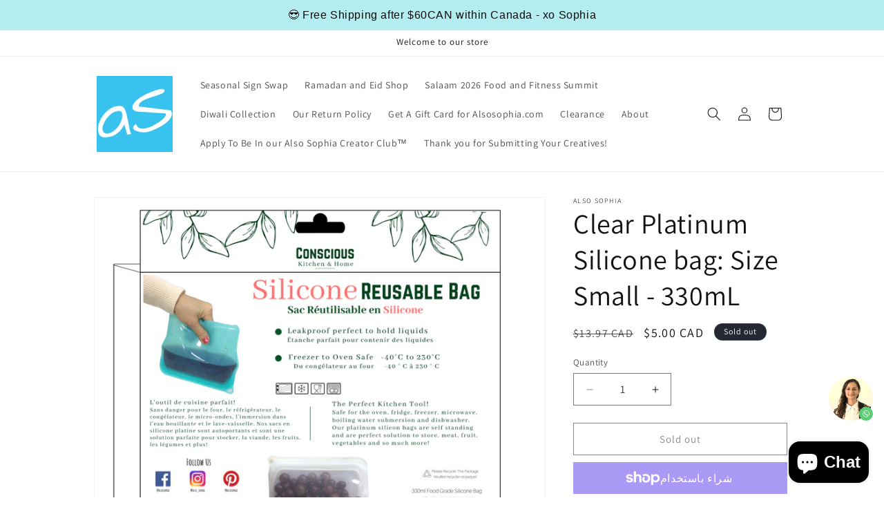

--- FILE ---
content_type: text/javascript; charset=utf-8
request_url: https://alsosophia.com/ar/products/silicone-bag-small.js
body_size: 1209
content:
{"id":4566345777267,"title":"Clear Platinum Silicone bag: Size Small - 330mL","handle":"silicone-bag-small","description":"\u003cmeta charset=\"utf-8\"\u003e\n\u003cp class=\"_04xlpA direction-ltr align-start para-style-body\" data-mce-fragment=\"1\"\u003e\u003cspan class=\"JsGRdQ\" data-mce-fragment=\"1\"\u003eThe Conscious Kitchen \u0026amp; Home Platinum Silicone Bag is the p\u003c\/span\u003eerfect kitchen tool!\u003cbr data-mce-fragment=\"1\"\u003e\u003c\/p\u003e\n\u003cp class=\"_04xlpA direction-ltr align-start para-style-body\" data-mce-fragment=\"1\"\u003e\u003cspan class=\"JsGRdQ\" data-mce-fragment=\"1\"\u003eOur Platinum Silicone Bags are safe for the oven, fridge, freezer, microwave, boiling water submersion, and dishwasher. The Platinum Silicon Bags are self-standing and are the perfect solution to store, meat, fruit, vegetables and so much more! \u003c\/span\u003e\u003cspan class=\"JsGRdQ white-space-prewrap\" data-mce-fragment=\"1\"\u003e\u003c\/span\u003e\u003c\/p\u003e\n\u003cp class=\"_04xlpA direction-ltr align-start para-style-body\" data-mce-fragment=\"1\"\u003e\u003cspan class=\"JsGRdQ\" data-mce-fragment=\"1\"\u003eFast cooking solutions include steaming vegetables and baking different meats or vegetables. \u003c\/span\u003e\u003c\/p\u003e\n\u003cp class=\"_04xlpA direction-ltr align-start para-style-body\" data-mce-fragment=\"1\"\u003e\u003cspan class=\"JsGRdQ white-space-prewrap\" data-mce-fragment=\"1\"\u003eFeatures: \u003c\/span\u003e\u003c\/p\u003e\n\u003cp class=\"_04xlpA direction-ltr align-start para-style-body\" data-mce-fragment=\"1\"\u003e\u003cmeta charset=\"utf-8\"\u003e\u003cspan class=\"JsGRdQ\" data-mce-fragment=\"1\"\u003eLeakproof perfect to hold liquids\u003c\/span\u003e\u003cspan class=\"JsGRdQ white-space-prewrap\" data-mce-fragment=\"1\"\u003e\u003c\/span\u003e\u003c\/p\u003e\n\u003cp class=\"_04xlpA direction-ltr align-start para-style-body\" data-mce-fragment=\"1\"\u003e\u003cmeta charset=\"utf-8\"\u003e\u003cspan class=\"JsGRdQ\" data-mce-fragment=\"1\"\u003eFreezer to Oven Safe\u003c\/span\u003e\u003cspan class=\"JsGRdQ white-space-prewrap\" data-mce-fragment=\"1\"\u003e\u003cspan data-mce-fragment=\"1\"\u003e \u003c\/span\u003e\u003c\/span\u003e\u003cspan class=\"JsGRdQ\" data-mce-fragment=\"1\"\u003e-40°C to 230°C\u003c\/span\u003e\u003c\/p\u003e\n\u003cp class=\"_04xlpA direction-ltr align-start para-style-body\" data-mce-fragment=\"1\"\u003ePackage Contains One 330ml Platinum Food Grade Silicone Bag with Leak-proof lock and seal technology\u003cbr data-mce-fragment=\"1\"\u003e\u003c\/p\u003e\n\u003cp class=\"_04xlpA direction-ltr align-start para-style-body\" data-mce-fragment=\"1\"\u003ePlease Note: Warm silicone bag should be handled with care when removing from the microwave, boiling water or, oven. Always use the extension loop to pick up a warm bag from the microwave. Use oven mitts when removing warm bag from the oven. When opening the bag, please open away from the face. Silicon bags cannot be placed on a stovetop or in a fire. Please place a silicone bag that cannot be placed directly on the oven rack. \u003c\/p\u003e\n\u003cp class=\"_04xlpA direction-ltr align-start para-style-body\" data-mce-fragment=\"1\"\u003ePlease scan the QR barcode on the box when receiving your parcel to receive full instructions for safe use along with ideas on how to optimize the use of your silicone bag.  \u003c\/p\u003e","published_at":"2020-09-15T00:25:04-04:00","created_at":"2020-08-10T18:10:55-04:00","vendor":"Also Sophia","type":"","tags":["Conscious Kitchen \u0026 Home"],"price":500,"price_min":500,"price_max":500,"available":false,"price_varies":false,"compare_at_price":1397,"compare_at_price_min":1397,"compare_at_price_max":1397,"compare_at_price_varies":false,"variants":[{"id":31968249282675,"title":"Default Title","option1":"Default Title","option2":null,"option3":null,"sku":"291825","requires_shipping":true,"taxable":true,"featured_image":null,"available":false,"name":"Clear Platinum Silicone bag: Size Small - 330mL","public_title":null,"options":["Default Title"],"price":500,"weight":98,"compare_at_price":1397,"inventory_management":"shopify","barcode":"628504291825","requires_selling_plan":false,"selling_plan_allocations":[]}],"images":["\/\/cdn.shopify.com\/s\/files\/1\/2670\/9844\/products\/11.png?v=1657319127","\/\/cdn.shopify.com\/s\/files\/1\/2670\/9844\/products\/12.png?v=1657319127","\/\/cdn.shopify.com\/s\/files\/1\/2670\/9844\/products\/3_a88a570b-9563-4d19-80ab-29c147a1257a.png?v=1599364841","\/\/cdn.shopify.com\/s\/files\/1\/2670\/9844\/products\/5_da96f853-a9b4-4108-88d1-c535a0e86585.png?v=1599364841"],"featured_image":"\/\/cdn.shopify.com\/s\/files\/1\/2670\/9844\/products\/11.png?v=1657319127","options":[{"name":"Title","position":1,"values":["Default Title"]}],"url":"\/ar\/products\/silicone-bag-small","media":[{"alt":null,"id":7308594249843,"position":1,"preview_image":{"aspect_ratio":1.25,"height":3840,"width":4800,"src":"https:\/\/cdn.shopify.com\/s\/files\/1\/2670\/9844\/products\/11.png?v=1657319127"},"aspect_ratio":1.25,"height":3840,"media_type":"image","src":"https:\/\/cdn.shopify.com\/s\/files\/1\/2670\/9844\/products\/11.png?v=1657319127","width":4800},{"alt":null,"id":7308596641907,"position":2,"preview_image":{"aspect_ratio":1.25,"height":3840,"width":4800,"src":"https:\/\/cdn.shopify.com\/s\/files\/1\/2670\/9844\/products\/12.png?v=1657319127"},"aspect_ratio":1.25,"height":3840,"media_type":"image","src":"https:\/\/cdn.shopify.com\/s\/files\/1\/2670\/9844\/products\/12.png?v=1657319127","width":4800},{"alt":null,"id":7308597133427,"position":3,"preview_image":{"aspect_ratio":1.25,"height":3840,"width":4800,"src":"https:\/\/cdn.shopify.com\/s\/files\/1\/2670\/9844\/products\/3_a88a570b-9563-4d19-80ab-29c147a1257a.png?v=1599364841"},"aspect_ratio":1.25,"height":3840,"media_type":"image","src":"https:\/\/cdn.shopify.com\/s\/files\/1\/2670\/9844\/products\/3_a88a570b-9563-4d19-80ab-29c147a1257a.png?v=1599364841","width":4800},{"alt":null,"id":7308597166195,"position":4,"preview_image":{"aspect_ratio":1.25,"height":3840,"width":4800,"src":"https:\/\/cdn.shopify.com\/s\/files\/1\/2670\/9844\/products\/5_da96f853-a9b4-4108-88d1-c535a0e86585.png?v=1599364841"},"aspect_ratio":1.25,"height":3840,"media_type":"image","src":"https:\/\/cdn.shopify.com\/s\/files\/1\/2670\/9844\/products\/5_da96f853-a9b4-4108-88d1-c535a0e86585.png?v=1599364841","width":4800}],"requires_selling_plan":false,"selling_plan_groups":[]}

--- FILE ---
content_type: text/javascript
request_url: https://cdn.shopify.com/extensions/019b4b5b-2f52-78fb-84d4-c547f96f38ab/theme-extension-60/assets/StickPreview-BKBgzEem.js
body_size: 815
content:
import{R as r}from"./Drawer-Dkaqzkgy.js";import{P as e}from"./index-CKjR-e4B.js";import{D as p}from"./Drawer-C0uzw4LZ.js";import"./index-DXkrk16F.js";import"./app-DMA397Eh.js";import"./queryKeys-BFBbMV1n.js";import"./apiUrls-Dl0BLiah.js";import"./useQuery-kIGzZyi_.js";import"./utils-DV2eg2cq.js";import"./QueryClientProvider-2aWv0SWv.js";import"./Cart-DE-UNf63.js";import"./style.module-Dquwu9fm.js";const _=({positionClass:m,values:t,data:c,setOpenDrawer:i,openDrawer:a,onCartUpdate:o})=>{const s=()=>{i(!1),o&&o()},l=()=>{o&&o(),i(!0)};return r.createElement(r.Fragment,null,!a&&r.createElement("div",{className:`sp-comment-sticky ${m}`},r.createElement("div",{id:"comment_box",style:{backgroundColor:t.cart_icon_background_color,borderTopColor:t.cart_icon_background_color},className:"sc-chat-box cc-postion-right"},r.createElement("span",{id:"comment_text",style:{color:t.cart_icon_color,fontSize:t==null?void 0:t.cart_heading_font_size}},t.icon_tag_line)),r.createElement("div",{id:"stickycart_icon",style:{backgroundColor:t.cart_icon_background_color},className:"cc-sp-share-cart-icon",role:"button",tabIndex:0,"aria-label":"Open cart drawer",onClick:l,onKeyDown:n=>{(n.key==="Enter"||n.key===" ")&&(n.preventDefault(),l())}},r.createElement("div",{id:"cc-sp-share-cart-total-items-count",className:"cc-sp-share-cart-counter",style:{backgroundColor:t==null?void 0:t.cart_icon_color}},r.createElement("span",{id:"cc-sp-sticky-cart-count",style:{color:t.cart_icon_background_color}},(c==null?void 0:c.item_count)||0)),r.createElement("div",{className:"stickycart_carticon"},r.createElement("svg",{style:{fill:t.cart_icon_color},viewBox:"0 0 456.569 456.569",width:"25px",height:"25px",xmlns:"http://www.w3.org/2000/svg","aria-hidden":"true",focusable:"false"},r.createElement("path",{d:`M345.805,339.465c-29.323-0.028-53.117,23.72-53.146,53.043s23.72,53.117,53.043,53.146
                    c29.323,0.028,53.117-23.72,53.146-53.043c0-0.017,0-0.034,0-0.051C398.82,363.268,375.096,339.522,345.805,339.465z`}),r.createElement("path",{d:`M439.976,85.221c-1.27-0.246-2.561-0.371-3.855-0.373H112.845l-5.12-34.253c-3.19-22.748-22.648-39.673-45.619-39.68
                    H20.48C9.169,10.915,0,20.084,0,31.395s9.169,20.48,20.48,20.48h41.677c2.604-0.019,4.808,1.92,5.12,4.506l31.539,216.166
                    c4.324,27.468,27.951,47.732,55.757,47.821h213.043c26.771,0.035,49.866-18.78,55.245-45.005l33.331-166.144
                    C458.341,98.114,451.081,87.37,439.976,85.221z`}),r.createElement("path",{d:`M215.737,390.286c-1.247-28.463-24.737-50.869-53.228-50.77v0c-29.299,1.184-52.091,25.896-50.907,55.195
                    c1.136,28.113,24.005,50.458,52.136,50.943h1.28C194.313,444.37,217.02,419.581,215.737,390.286z`}))))),a&&r.createElement(p,{onClose:s,data:c,value:t,setOpenDrawer:s}))};_.propTypes={positionClass:e.string.isRequired,values:e.shape({cart_icon_background_color:e.string,cart_icon_color:e.string,cart_heading_font_size:e.string,icon_tag_line:e.string}).isRequired,data:e.shape({item_count:e.oneOfType([e.string,e.number]),items:e.array,total_price:e.oneOfType([e.string,e.number])}),setOpenDrawer:e.func.isRequired,openDrawer:e.bool.isRequired,onCartUpdate:e.func};export{_ as S};


--- FILE ---
content_type: application/x-javascript; charset=utf-8
request_url: https://bundler.nice-team.net/app/shop/status/also-sophia.myshopify.com.js?1769262149
body_size: -180
content:
var bundler_settings_updated='1760405436';